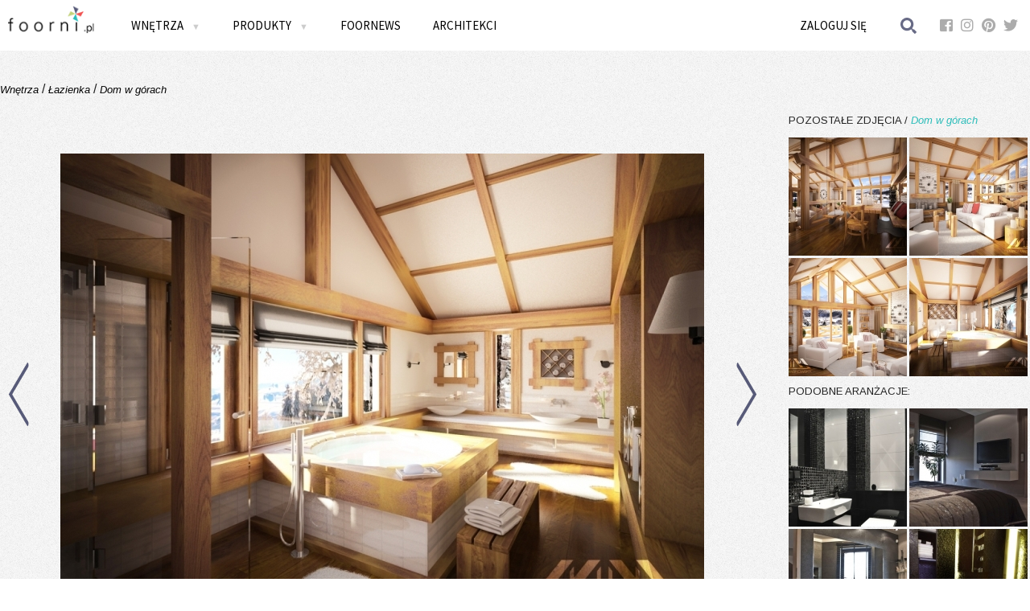

--- FILE ---
content_type: text/html; charset=UTF-8
request_url: https://www.foorni.pl/wnetrze/dom-w-gorach-4,5439
body_size: 9712
content:
<!DOCTYPE html>
<!--[if lt IE 7]>      <html xmlns="http://www.w3.org/1999/xhtml" xmlns:fb="http://www.facebook.com/2008/fbml" class="no-js lt-ie9 lt-ie8 lt-ie7"> <![endif]-->
<!--[if IE 7]>         <html xmlns="http://www.w3.org/1999/xhtml" xmlns:fb="http://www.facebook.com/2008/fbml" class="no-js lt-ie9 lt-ie8"> <![endif]-->
<!--[if IE 8]>         <html xmlns="http://www.w3.org/1999/xhtml" xmlns:fb="http://www.facebook.com/2008/fbml" class="no-js lt-ie9"> <![endif]-->
<!--[if gt IE 8]><!--> <html xmlns="http://www.w3.org/1999/xhtml" xmlns:fb="http://www.facebook.com/2008/fbml" class="no-js"><!--<![endif]-->
<!--[if !IE]>
<html xmlns="http://www.w3.org/1999/xhtml" xmlns:fb="http://www.facebook.com/2008/fbml">
<![endif]-->
    <head>
        <meta charset="utf-8">
        <meta http-equiv="X-UA-Compatible" content="IE=edge">
        <title>Dom w górach - Wnętrze - Zainspiruj się z Foorni.pl</title>
                <meta name="description" content="Foorni.pl to ogromna baza pomysłów i inspiracji na Twoje domowe wnętrza. Ponadto kolekcje ekskluzywnych i stylowych mebli do obejrzenia i kupienia">
        <meta name="keywords" content="meble,projekty wnętrz,inspiracje na wnętrza,luksusowe meble,akcesoria kuchenne,kominki dekoracyjne,meble ogrodowe">
        <meta name="viewport" content="width=device-width, initial-scale=1, user-scalable=0">
        
        <meta property="og:title" content="Dom w górach"/>
<meta property="og:image" content="/uploads/thumbnail/interior_photo_main/uploads/interior/0000/5439/0.jpg"/>
<meta property="og:site_name" content="Foorni.pl"/>
<meta property="og:type" content="product">
<meta property="og:description" content="Projektant: Marta Magnowska"/>
            
            
                    <script type="text/javascript" src="//ajax.googleapis.com/ajax/libs/jquery/1.10.2/jquery.min.js"></script>        
            <script type="text/javascript" src="//ajax.googleapis.com/ajax/libs/jqueryui/1.10.4/jquery-ui.min.js"></script>
             

                        <script src="/bundles/fosjsrouting/js/router.js?11"></script>
            <script src="/js/fos_js_routes.js"></script>
            
            <script type="text/javascript" src="/ig/cms/javascript/configuration.js?v=11"></script>
                            <script type="text/javascript" src="/js/f4cd44d.js?v=11"></script>
                            
                             <script src="/front/js/search.js?11"></script>
                        
            <script src="/front/js/interior.js?11"></script>
                        
                    
            <link rel="stylesheet" href="//ajax.googleapis.com/ajax/libs/jqueryui/1.10.4/themes/smoothness/jquery-ui.css"/>
            <link href='//fonts.googleapis.com/css?family=Arimo:400,400italic&subset=latin,latin-ext' rel='stylesheet' type='text/css'>
            <link href='//fonts.googleapis.com/css?family=Source+Sans+Pro:300,400,600,700&subset=latin,latin-ext' rel='stylesheet' type='text/css'>
            <link rel="stylesheet" href="https://use.fontawesome.com/releases/v5.3.1/css/brands.css" integrity="sha384-rf1bqOAj3+pw6NqYrtaE1/4Se2NBwkIfeYbsFdtiR6TQz0acWiwJbv1IM/Nt/ite" crossorigin="anonymous">
            <link rel="stylesheet" href="https://use.fontawesome.com/releases/v5.3.1/css/fontawesome.css" integrity="sha384-1rquJLNOM3ijoueaaeS5m+McXPJCGdr5HcA03/VHXxcp2kX2sUrQDmFc3jR5i/C7" crossorigin="anonymous">
                            <link rel="stylesheet" href="/css/9a15a16.css?v=11" />
                    	
        <script type="text/javascript">
            WebFontConfig = {
              google: { families: [ 'Source+Sans+Pro:400,600,300:latin,latin-ext' ] }
            };
            (function() {
              var wf = document.createElement('script');
              wf.src = ('https:' == document.location.protocol ? 'https' : 'http') +
                '://ajax.googleapis.com/ajax/libs/webfont/1/webfont.js';
              wf.type = 'text/javascript';
              wf.async = 'true';
              var s = document.getElementsByTagName('script')[0];
              s.parentNode.insertBefore(wf, s);
            })(); 
        </script>

        <script async src="//assets.pinterest.com/js/pinit.js"></script>
                                                                                                                                                            </head>
    <body>
                
<!-- Google Tag Manager -->
<noscript><iframe src="//www.googletagmanager.com/ns.html?id=GTM-NJM99P"
height="0" width="0" style="display:none;visibility:hidden"></iframe></noscript>
<script>(function(w,d,s,l,i){w[l]=w[l]||[];w[l].push({'gtm.start':
new Date().getTime(),event:'gtm.js'});var f=d.getElementsByTagName(s)[0],
j=d.createElement(s),dl=l!='dataLayer'?'&l='+l:'';j.async=true;j.src=
'//www.googletagmanager.com/gtm.js?id='+i+dl;f.parentNode.insertBefore(j,f);
})(window,document,'script','dataLayer','GTM-NJM99P');</script>
<!-- End Google Tag Manager -->
        
        
        <!--[if lt IE 8]>
            <p class="browsehappy">Używasz <strong>niezaktualizowanej</strong> przeglądarki. Prosimy o <a href="http://browsehappy.com/">pobranie najnowszej wersji</a> w celu zapewnienia najlepszego działania serwisu.</p>
        <![endif]-->
       
        <div id="fb-root"></div>
<script type="text/javascript">
window.fbAsyncInit = function() {
  FB.init({"appId":"185561688204327","xfbml":true,"oauth":true,"status":false,"cookie":true,"logging":false,"channelUrl":"https:\/\/www.foorni.pl\/channel.html"});
  
};

(function() {
  var e = document.createElement('script');
  e.src = document.location.protocol + "\/\/connect.facebook.net\/pl_PL\/all.js";
  e.async = true;
  document.getElementById('fb-root').appendChild(e);
}());
</script>
    
	
		
        <div class="lock-foorni"></div>                        
        <div class="menu-side">
            <div class="menu-side-inner">
                                
                                <ul class="menu-main-left ssp">
                                            <li><a class="flap" >PRODUKTY <img src="/front/gfx/arrow-mobile.gif" class="arrow-down"/></a>
                            <div class="flap-content categories-list-loader products-mobile">
                                <ul class=" categories-list-loader">                                 
                                    <li><a href="/produkty" rel="wszystkie">Wszystkie</a></li>
                                                                            <li>
                                            <a href="/produkty/pokoj-dzieciecy" rel="pokoj-dzieciecy">Pokój dziecięcy</a>
                                        </li>                                   
                                                                            <li>
                                            <a href="/produkty/sypialnia" rel="sypialnia">Sypialnia</a>
                                        </li>                                   
                                                                            <li>
                                            <a href="/produkty/biuro-w-domu" rel="biuro-w-domu">Biuro w domu</a>
                                        </li>                                   
                                                                            <li>
                                            <a href="/produkty/garderoba" rel="garderoba">Garderoba</a>
                                        </li>                                   
                                                                            <li>
                                            <a href="/produkty/hol" rel="hol">Hol</a>
                                        </li>                                   
                                                                            <li>
                                            <a href="/produkty/wnetrza-publiczne" rel="wnetrza-publiczne">Wnętrza publiczne</a>
                                        </li>                                   
                                                                    </ul>
                            </div>
                        </li>
                    
                                            <li><a class="flap" >WNĘTRZA <img src="/front/gfx/arrow-mobile.gif" class="arrow-down"/></a>
                            <div class="flap-content categories-list-loader interiors-mobile">
                                <ul class="  categories-list-loader">
                                    <li><a href="/wnetrza" rel="wszystkie">Wszystkie</a></li>
                                                                            <li>
                                             <a href="/wnetrza/kuchnia" rel="kuchnia">Kuchnia</a> 
                                        </li>
                                                                            <li>
                                             <a href="/wnetrza/jadalnia" rel="jadalnia">Jadalnia</a> 
                                        </li>
                                                                            <li>
                                             <a href="/wnetrza/lazienka" rel="lazienka">Łazienka</a> 
                                        </li>
                                                                            <li>
                                             <a href="/wnetrza/salon" rel="salon">Salon</a> 
                                        </li>
                                                                            <li>
                                             <a href="/wnetrza/sypialnia" rel="sypialnia">Sypialnia</a> 
                                        </li>
                                                                            <li>
                                             <a href="/wnetrza/pokoj-dzieciecy" rel="pokoj-dzieciecy">Pokój dziecięcy</a> 
                                        </li>
                                                                            <li>
                                             <a href="/wnetrza/biuro-w-domu" rel="biuro-w-domu">Biuro w domu</a> 
                                        </li>
                                                                            <li>
                                             <a href="/wnetrza/wnetrza-publiczne" rel="wnetrza-publiczne">Wnętrza publiczne</a> 
                                        </li>
                                                                            <li>
                                             <a href="/wnetrza/hol" rel="hol">Hol</a> 
                                        </li>
                                                                            <li>
                                             <a href="/wnetrza/garderoba" rel="garderoba">Garderoba</a> 
                                        </li>
                                                                            <li>
                                             <a href="/wnetrza/taras-i-ogrod" rel="taras-i-ogrod">Taras i ogród</a> 
                                        </li>
                                                                    </ul>
                            </div>
                        </li>
                                        <li><a href="/foornews">FOORNEWS</a></li>
                    <li><a href="/architekci">ARCHITEKCI</a></li>
                </ul>
            </div>
        </div>
        
            <div class="top">
                <div class="container">
                    <a href="#" class="mobile menu-side-switch"><img src="/front/gfx/mobile-menu.png" style="display:block; float:left; width:30px; height:30px; margin:8px;"></a>
                    <a href="/" class="logo"><img src="/front/gfx/logo.gif" style="height:100%"/></a>
                    <nav class="menu-main ssp">
                    <ul class="menu-main-left">
                        <li><a  class="allCaps submenuswitcher">Wnętrza <span class="arrdown">&#x25BC;</span></a>                    
                            <ul class="submenu">
    <li class="active"><a href="/wnetrza" class="allCaps"><span>Wszystkie wnętrza i Style</span></a>
        <div class="submenu-content wszystkiewnetrza">
                     <h4 class="allCaps">Aranżacje</h4>
                     <div class="links clearLeft">
                        <a href="/wnetrza">Wszystkie aranżacje</a>
                        <a href="/wnetrza/klasyczny">Styl Klasyczny</a>    
                        <a href="/wnetrza/nowoczesny">Styl Nowoczesny</a>    
                        <a href="/wnetrza/rustykalny">Styl Rustykalny</a>    
                        <a href="/wnetrza/Stylizowany">Styl Stylizowany</a>    
                        <a href="/wnetrza/eco">Styl Eco</a>                         
                        <a href="/wnetrza/vintage">Styl Vintage</a>                                 
                     </div>
                     
                     <div class="links"> 
                         <a href="/wnetrza/eklektyczny">Styl Eklektyczny</a>                  
                         <a href="/wnetrza/skandynawski">Styl Skandynawski</a>  
                         <a href="/wnetrza/glamour">Styl Glamour</a>         
                         <a href="/wnetrza/industrialny">Styl Industrialny</a>                
                         <a href="/wnetrza/orientalny">Styl Orientalny</a>             
                         <a href="/wnetrza/skandynawski,etno">Styl Etno</a>                                                             
                     </div>
                     
                   
                     <div class="links">  
                     </div>
        </div>
    </li>
    
        <li ><a href="/wnetrza/kuchnia" class="allCaps"><span>Kuchnie</span></a>
 <div class="submenu-content kuchnia">
                     <h4 class="allCaps">Aranżacje  kuchni</h4>
                     <div class="links clearLeft">
                        <a href="http://www.foorni.pl/wnetrza/kuchnia,klasyczny/najnowsze/1">Styl klasyczny</a>
<a href="http://www.foorni.pl/wnetrza/kuchnia,nowoczesny/najnowsze/1">Styl nowoczesny</a>
<a href="http://www.foorni.pl/wnetrza/kuchnia,rustykalny/najnowsze/1">Styl rustykany</a>
<a href="http://www.foorni.pl/wnetrza/kuchnia,Stylizowany/najnowsze/1">Styl Stylizowany</a>
<a href="http://www.foorni.pl/wnetrza/kuchnia,eco/najnowsze/1">Styl eco</a>
<a href="http://www.foorni.pl/wnetrza/kuchnia,vintage/najnowsze/1">Styl vintage</a>
<a href="http://www.foorni.pl/wnetrza/kuchnia,eklektyczny/najnowsze/1">Styl eklektyczny</a>
                       
                     </div>
                     
                     <div class="links"> 
<a href="http://www.foorni.pl/wnetrza/kuchnia,skandynawski/najnowsze/1">Styl skandynawski</a>
<a href="http://www.foorni.pl/wnetrza/kuchnia,glamour/najnowsze/1">Styl glamour</a>
<a href="http://www.foorni.pl/wnetrza/kuchnia,industrialny/najnowsze/1">Styl industrialny</a>
<a href="http://www.foorni.pl/wnetrza/kuchnia,orientalny/najnowsze/1">Styl orientalny</a>
<a href="http://www.foorni.pl/wnetrza/kuchnia,etno/najnowsze/1">Styl etno</a>
<a href="http://www.foorni.pl/wnetrza/kuchnia,chalet/najnowsze/1">Styl chalet</a>
                   
                     </div>
                   
</div>
    </li>
    
    
        
        <li ><a href="/wnetrza/jadalnia" class="allCaps"><span>Jadalnie</span></a>
 <div class="submenu-content jadalnia">
                     <h4 class="allCaps">Aranżacje  jadalni</h4>
                     <div class="links clearLeft">
<a href="http://www.foorni.pl/wnetrza/jadalnia,klasyczny/najnowsze/1">Styl klasyczny</a>
<a href="http://www.foorni.pl/wnetrza/jadalnia,nowoczesny/najnowsze/1">Styl nowoczesny</a>
<a href="http://www.foorni.pl/wnetrza/jadalnia,rustykalny/najnowsze/1">Styl rustykany</a>
<a href="http://www.foorni.pl/wnetrza/jadalnia,Stylizowany/najnowsze/1">Styl Stylizowany</a>
<a href="http://www.foorni.pl/wnetrza/jadalnia,eco/najnowsze/1">Styl eco</a>
<a href="http://www.foorni.pl/wnetrza/jadalnia,vintage/najnowsze/1">Styl vintage</a>
<a href="http://www.foorni.pl/wnetrza/jadalnia,eklektyczny/najnowsze/1">Styl eklektyczny</a>

                       
                     </div>
                     
                     <div class="links">  
<a href="http://www.foorni.pl/wnetrza/jadalnia,skandynawski/najnowsze/1">Styl skandynawski</a>
<a href="http://www.foorni.pl/wnetrza/jadalnia,glamour/najnowsze/1">Styl glamour</a>
<a href="http://www.foorni.pl/wnetrza/jadalnia,industrialny/najnowsze/1">Styl industrialny</a>
<a href="http://www.foorni.pl/wnetrza/jadalnia,orientalny/najnowsze/1">Styl orientalny</a>
<a href="http://www.foorni.pl/wnetrza/jadalnia,etno/najnowsze/1">Styl etno</a>
<a href="http://www.foorni.pl/wnetrza/jadalnia,chalet/najnowsze/1">Styl chalet</a>
                   
                     </div>
              
</div>
    </li>
    
    <li><a href="/wnetrza/lazienka" class="allCaps"><span>Łazienki</span></a>
        <div class="submenu-content lazienka">
                     <h4 class="allCaps">Aranżacje Łazienek</h4>
                     <div class="links clearLeft">
                        <a href="/wnetrza/lazienka">Przeglądaj aranżacje</a>                                    
                 
<a href="http://www.foorni.pl/wnetrza/lazienka,klasyczny/najnowsze/1">Styl klasyczny</a>
<a href="http://www.foorni.pl/wnetrza/lazienka,nowoczesny/najnowsze/1">Styl nowoczesny</a>
<a href="http://www.foorni.pl/wnetrza/lazienka,rustykalny/najnowsze/1">Styl rustykany</a>
<a href="http://www.foorni.pl/wnetrza/lazienka,Stylizowany/najnowsze/1">Styl Stylizowany</a>
<a href="http://www.foorni.pl/wnetrza/lazienka,eco/najnowsze/1">Styl eco</a>
<a href="http://www.foorni.pl/wnetrza/lazienka,vintage/najnowsze/1">Styl vintage</a>
<a href="http://www.foorni.pl/wnetrza/lazienka,eklektyczny/najnowsze/1">Styl eklektyczny</a>

                       
                     </div>
                     
                     <div class="links">  
<a href="http://www.foorni.pl/wnetrza/lazienka,skandynawski/najnowsze/1">Styl skandynawski</a>
<a href="http://www.foorni.pl/wnetrza/lazienka,glamour/najnowsze/1">Styl glamour</a>
<a href="http://www.foorni.pl/wnetrza/lazienka,industrialny/najnowsze/1">Styl industrialny</a>
<a href="http://www.foorni.pl/wnetrza/lazienka,orientalny/najnowsze/1">Styl orientalny</a>
<a href="http://www.foorni.pl/wnetrza/lazienka,etno/najnowsze/1">Styl etno</a>
<a href="http://www.foorni.pl/wnetrza/lazienka,chalet/najnowsze/1">Styl chalet</a>

                     </div>
                     
        </div>
    </li>
    
    
    <li ><a href="/wnetrza/salon" class="allCaps"><span>Salon</span></a>
        <div class="submenu-content salon">
                     <h4 class="allCaps">Aranżacje  Salonu</h4>
                     <div class="links clearLeft">
                        <a href="/wnetrza/salon">Przeglądaj aranżacje</a>                                    
                     
<a href="http://www.foorni.pl/wnetrza/salon,klasyczny/najnowsze/1">Styl klasyczny</a>
<a href="http://www.foorni.pl/wnetrza/salon,nowoczesny/najnowsze/1">Styl nowoczesny</a>
<a href="http://www.foorni.pl/wnetrza/salon,rustykalny/najnowsze/1">Styl rustykany</a>
<a href="http://www.foorni.pl/wnetrza/salon,Stylizowany/najnowsze/1">Styl Stylizowany</a>
<a href="http://www.foorni.pl/wnetrza/salon,eco/najnowsze/1">Styl eco</a>
<a href="http://www.foorni.pl/wnetrza/salon,vintage/najnowsze/1">Styl vintage</a>
<a href="http://www.foorni.pl/wnetrza/salon,eklektyczny/najnowsze/1">Styl eklektyczny</a>

                       
                     </div>
                     
                     <div class="links">  

<a href="http://www.foorni.pl/wnetrza/salon,skandynawski/najnowsze/1">Styl skandynawski</a>
<a href="http://www.foorni.pl/wnetrza/salon,glamour/najnowsze/1">Styl glamour</a>
<a href="http://www.foorni.pl/wnetrza/salon,industrialny/najnowsze/1">Styl industrialny</a>
<a href="http://www.foorni.pl/wnetrza/salon,orientalny/najnowsze/1">Styl orientalny</a>
<a href="http://www.foorni.pl/wnetrza/salon,etno/najnowsze/1">Styl etno</a>
<a href="http://www.foorni.pl/wnetrza/salon,chalet/najnowsze/1">Styl chalet</a>


                     </div>
                  
</div>
    </li>
 
    <li><a href="/wnetrza/sypialnia" class="allCaps"><span>Sypialnie</span></a>
        <div class="submenu-content sypialnia">
                     <h4 class="allCaps">Aranżacje  Sypialni</h4>
                     <div class="links clearLeft">
                        <a href="/wnetrza/sypialnia">Przeglądaj aranżacje</a>                                    
                   
<a href="http://www.foorni.pl/wnetrza/sypialnia,klasyczny/najnowsze/1">Styl klasyczny</a>
<a href="http://www.foorni.pl/wnetrza/sypialnia,nowoczesny/najnowsze/1">Styl nowoczesny</a>
<a href="http://www.foorni.pl/wnetrza/sypialnia,rustykalny/najnowsze/1">Styl rustykany</a>
<a href="http://www.foorni.pl/wnetrza/sypialnia,Stylizowany/najnowsze/1">Styl Stylizowany</a>
<a href="http://www.foorni.pl/wnetrza/sypialnia,eco/najnowsze/1">Styl eco</a>
<a href="http://www.foorni.pl/wnetrza/sypialnia,vintage/najnowsze/1">Styl vintage</a>
<a href="http://www.foorni.pl/wnetrza/sypialnia,eklektyczny/najnowsze/1">Styl eklektyczny</a>


                       
                     </div>
                     
                     <div class="links">  

<a href="http://www.foorni.pl/wnetrza/sypialnia,skandynawski/najnowsze/1">Styl skandynawski</a>
<a href="http://www.foorni.pl/wnetrza/sypialnia,glamour/najnowsze/1">Styl glamour</a>
<a href="http://www.foorni.pl/wnetrza/sypialnia,industrialny/najnowsze/1">Styl industrialny</a>
<a href="http://www.foorni.pl/wnetrza/sypialnia,orientalny/najnowsze/1">Styl orientalny</a>
<a href="http://www.foorni.pl/wnetrza/sypialnia,etno/najnowsze/1">Styl etno</a>
<a href="http://www.foorni.pl/wnetrza/sypialnia,chalet/najnowsze/1">Styl chalet</a>


                     </div>
                     
        </div>
    </li>
 
    <li ><a href="/wnetrza/pokoj-dzieciecy" class="allCaps"><span>Pokój dziecięcy</span></a>
        <div class="submenu-content pokoj-dzieciecy">
                     <h4 class="allCaps">Aranżacje  Pokój Dziecięcy</h4>
                     <div class="links clearLeft">
                        <a href="/wnetrza/pokoj-dzieciecy">Przeglądaj aranżacje</a>                                    
                   
<a href="http://www.foorni.pl/wnetrza/pokoj-dzieciecy,klasyczny/najnowsze/1">Styl klasyczny</a>
<a href="http://www.foorni.pl/wnetrza/pokoj-dzieciecy,nowoczesny/najnowsze/1">Styl nowoczesny</a>
<a href="http://www.foorni.pl/wnetrza/pokoj-dzieciecy,rustykalny/najnowsze/1">Styl rustykany</a>
<a href="http://www.foorni.pl/wnetrza/pokoj-dzieciecy,Stylizowany/najnowsze/1">Styl Stylizowany</a>
<a href="http://www.foorni.pl/wnetrza/pokoj-dzieciecy,eco/najnowsze/1">Styl eco</a>
<a href="http://www.foorni.pl/wnetrza/pokoj-dzieciecy,vintage/najnowsze/1">Styl vintage</a>
<a href="http://www.foorni.pl/wnetrza/pokoj-dzieciecy,eklektyczny/najnowsze/1">Styl eklektyczny</a>


                       
                     </div>
                     
                     <div class="links">  

<a href="http://www.foorni.pl/wnetrza/pokoj-dzieciecy,skandynawski/najnowsze/1">Styl skandynawski</a>
<a href="http://www.foorni.pl/wnetrza/pokoj-dzieciecy,glamour/najnowsze/1">Styl glamour</a>
<a href="http://www.foorni.pl/wnetrza/pokoj-dzieciecy,industrialny/najnowsze/1">Styl industrialny</a>
<a href="http://www.foorni.pl/wnetrza/pokoj-dzieciecy,orientalny/najnowsze/1">Styl orientalny</a>
<a href="http://www.foorni.pl/wnetrza/pokoj-dzieciecy,etno/najnowsze/1">Styl etno</a>
<a href="http://www.foorni.pl/wnetrza/pokoj-dzieciecy,chalet/najnowsze/1">Styl chalet</a>



                     </div>
                     
</div>
    </li>
    
    <li ><a href="/wnetrza/biuro-w-domu" class="allCaps"><span>Biuro W Domu</span></a>
 <div class="submenu-content biuro">
                     <h4 class="allCaps">Aranżacje  Biuro W Domu</h4>
                     <div class="links clearLeft">
                        <a href="/wnetrza/biuro-w-domu">Przeglądaj aranżacje</a>      
                        
                        <a href="http://www.foorni.pl/wnetrza/biuro-w-domu,klasyczny/najnowsze/1">Styl klasyczny</a>
<a href="http://www.foorni.pl/wnetrza/biuro-w-domu,nowoczesny/najnowsze/1">Styl nowoczesny</a>
<a href="http://www.foorni.pl/wnetrza/biuro-w-domu,rustykalny/najnowsze/1">Styl rustykany</a>
<a href="http://www.foorni.pl/wnetrza/biuro-w-domu,Stylizowany/najnowsze/1">Styl Stylizowany</a>
<a href="http://www.foorni.pl/wnetrza/biuro-w-domu,eco/najnowsze/1">Styl eco</a>
<a href="http://www.foorni.pl/wnetrza/biuro-w-domu,vintage/najnowsze/1">Styl vintage</a>
<a href="http://www.foorni.pl/wnetrza/biuro-w-domu,eklektyczny/najnowsze/1">Styl eklektyczny</a>

                    
                       
                     </div>
                     
                     <div class="links">  


<a href="http://www.foorni.pl/wnetrza/biuro-w-domu,skandynawski/najnowsze/1">Styl skandynawski</a>
<a href="http://www.foorni.pl/wnetrza/biuro-w-domu,glamour/najnowsze/1">Styl glamour</a>
<a href="http://www.foorni.pl/wnetrza/biuro-w-domu,industrialny/najnowsze/1">Styl industrialny</a>
<a href="http://www.foorni.pl/wnetrza/biuro-w-domu,orientalny/najnowsze/1">Styl orientalny</a>
<a href="http://www.foorni.pl/wnetrza/biuro-w-domu,etno/najnowsze/1">Styl etno</a>
<a href="http://www.foorni.pl/wnetrza/biuro-w-domu,chalet/najnowsze/1">Styl chalet</a>



                     </div>
                   
                    
</div>
    </li>
    
    <li ><a href="/wnetrza/wnetrza-publiczne" class="allCaps"><span>Wnętrza publiczne</span></a>
        <div class="submenu-content publiczne">
            <h4 class="allCaps">aranżacje Wnętrz publicznych</h4>
            <div class="links clearLeft">
               <a href="/wnetrza/wnetrza-publiczne">Przeglądaj aranżacje</a>                                    
                 <a href="http://www.foorni.pl/wnetrza/wnetrza-publiczne,klasyczny/najnowsze/1">Styl klasyczny</a>
<a href="http://www.foorni.pl/wnetrza/wnetrza-publiczne,nowoczesny/najnowsze/1">Styl nowoczesny</a>
<a href="http://www.foorni.pl/wnetrza/wnetrza-publiczne,rustykalny/najnowsze/1">Styl rustykany</a>
<a href="http://www.foorni.pl/wnetrza/wnetrza-publiczne,Stylizowany/najnowsze/1">Styl Stylizowany</a>
<a href="http://www.foorni.pl/wnetrza/wnetrza-publiczne,eco/najnowsze/1">Styl eco</a>
<a href="http://www.foorni.pl/wnetrza/wnetrza-publiczne,vintage/najnowsze/1">Styl vintage</a>
<a href="http://www.foorni.pl/wnetrza/wnetrza-publiczne,eklektyczny/najnowsze/1">Styl eklektyczny</a>
 
                       
                     </div>
                     
                     <div class="links">  


<a href="http://www.foorni.pl/wnetrza/wnetrza-publiczne,skandynawski/najnowsze/1">Styl skandynawski</a>
<a href="http://www.foorni.pl/wnetrza/wnetrza-publiczne,glamour/najnowsze/1">Styl glamour</a>
<a href="http://www.foorni.pl/wnetrza/wnetrza-publiczne,industrialny/najnowsze/1">Styl industrialny</a>
<a href="http://www.foorni.pl/wnetrza/wnetrza-publiczne,orientalny/najnowsze/1">Styl orientalny</a>
<a href="http://www.foorni.pl/wnetrza/wnetrza-publiczne,etno/najnowsze/1">Styl etno</a>
<a href="http://www.foorni.pl/wnetrza/wnetrza-publiczne,chalet/najnowsze/1">Styl chalet</a>


                     </div>
            
        </div>
    </li>
    
    <li ><a href="/wnetrza/hol" class="allCaps"><span>Hol</span></a>
        <div class="submenu-content dekoracje">
            <h4 class="allCaps">Aranżacje holu </h4>
            <div class="links clearLeft">
               <a href="/wnetrza/hol">Przeglądaj aranżacje</a>    
                <a href="http://www.foorni.pl/wnetrza/hol,klasyczny/najnowsze/1">Styl klasyczny</a>
<a href="http://www.foorni.pl/wnetrza/hol,nowoczesny/najnowsze/1">Styl nowoczesny</a>
<a href="http://www.foorni.pl/wnetrza/hol,rustykalny/najnowsze/1">Styl rustykany</a>
<a href="http://www.foorni.pl/wnetrza/hol,Stylizowany/najnowsze/1">Styl Stylizowany</a>
<a href="http://www.foorni.pl/wnetrza/hol,eco/najnowsze/1">Styl eco</a>
<a href="http://www.foorni.pl/wnetrza/hol,vintage/najnowsze/1">Styl vintage</a>
<a href="http://www.foorni.pl/wnetrza/hol,eklektyczny/najnowsze/1">Styl eklektyczny</a>    </div>
                     
                     <div class="links">  

<a href="http://www.foorni.pl/wnetrza/hol,skandynawski/najnowsze/1">Styl skandynawski</a>
<a href="http://www.foorni.pl/wnetrza/hol,glamour/najnowsze/1">Styl glamour</a>
<a href="http://www.foorni.pl/wnetrza/hol,industrialny/najnowsze/1">Styl industrialny</a>
<a href="http://www.foorni.pl/wnetrza/hol,orientalny/najnowsze/1">Styl orientalny</a>
<a href="http://www.foorni.pl/wnetrza/hol,etno/najnowsze/1">Styl etno</a>
<a href="http://www.foorni.pl/wnetrza/hol,chalet/najnowsze/1">Styl chalet</a>


                     </div>
                           
        </div>
    </li>
    
    
    <li ><a href="/wnetrza/garderoba" class="allCaps"><span>Garderoba
</span></a>
        <div class="submenu-content dekoracje">
            <h4 class="allCaps">Aranżacje Garderoby </h4>
            <div class="links clearLeft">
               <a href="/wnetrza/garderoba">Przeglądaj aranżacje</a>    
 <a href="http://www.foorni.pl/wnetrza/garderoba,klasyczny/najnowsze/1">Styl klasyczny</a>
<a href="http://www.foorni.pl/wnetrza/garderoba,nowoczesny/najnowsze/1">Styl nowoczesny</a>
<a href="http://www.foorni.pl/wnetrza/garderoba,rustykalny/najnowsze/1">Styl rustykany</a>
<a href="http://www.foorni.pl/wnetrza/garderoba,Stylizowany/najnowsze/1">Styl Stylizowany</a>
<a href="http://www.foorni.pl/wnetrza/garderoba,eco/najnowsze/1">Styl eco</a>
<a href="http://www.foorni.pl/wnetrza/garderoba,vintage/najnowsze/1">Styl vintage</a>
<a href="http://www.foorni.pl/wnetrza/garderoba,eklektyczny/najnowsze/1">Styl eklektyczny</a>
 </div>
                     
                     <div class="links">  


<a href="http://www.foorni.pl/wnetrza/garderoba,skandynawski/najnowsze/1">Styl skandynawski</a>
<a href="http://www.foorni.pl/wnetrza/garderoba,glamour/najnowsze/1">Styl glamour</a>
<a href="http://www.foorni.pl/wnetrza/garderoba,industrialny/najnowsze/1">Styl industrialny</a>
<a href="http://www.foorni.pl/wnetrza/garderoba,orientalny/najnowsze/1">Styl orientalny</a>
<a href="http://www.foorni.pl/wnetrza/garderoba,etno/najnowsze/1">Styl etno</a>
<a href="http://www.foorni.pl/wnetrza/garderoba,chalet/najnowsze/1">Styl chalet</a>


                     </div>
                           
        </div>
    </li>
    
    
    <li ><a href="/wnetrza/taras" class="allCaps"><span>Taras</span></a>
        <div class="submenu-content dekoracje">
            <h4 class="allCaps">Aranżacje tarasu </h4>
            <div class="links clearLeft">            
                <a href="/wnetrza/taras">Przeglądaj aranżacje</a>    

   <a href="http://www.foorni.pl/wnetrza/taras,klasyczny/najnowsze/1">Styl klasyczny</a>
<a href="http://www.foorni.pl/wnetrza/taras,nowoczesny/najnowsze/1">Styl nowoczesny</a>
<a href="http://www.foorni.pl/wnetrza/taras,rustykalny/najnowsze/1">Styl rustykany</a>
<a href="http://www.foorni.pl/wnetrza/taras,Stylizowany/najnowsze/1">Styl Stylizowany</a>
<a href="http://www.foorni.pl/wnetrza/taras,eco/najnowsze/1">Styl eco</a>
<a href="http://www.foorni.pl/wnetrza/taras,vintage/najnowsze/1">Styl vintage</a>
  </div>
                     
                     <div class="links">  


<a href="http://www.foorni.pl/wnetrza/taras,eklektyczny/najnowsze/1">Styl eklektyczny</a>
<a href="http://www.foorni.pl/wnetrza/taras,skandynawski/najnowsze/1">Styl skandynawski</a>
<a href="http://www.foorni.pl/wnetrza/taras,glamour/najnowsze/1">Styl glamour</a>
<a href="http://www.foorni.pl/wnetrza/taras,industrialny/najnowsze/1">Styl industrialny</a>
<a href="http://www.foorni.pl/wnetrza/taras,orientalny/najnowsze/1">Styl orientalny</a>
<a href="http://www.foorni.pl/wnetrza/taras,etno/najnowsze/1">Styl etno</a>
<a href="http://www.foorni.pl/wnetrza/taras,chalet/najnowsze/1">Styl chalet</a>


                     </div>
                           
        </div>
    </li>
    
    
    <li ><a href="/wnetrza/inne" class="allCaps"><span>Inne</span></a>
        <div class="submenu-content dekoracje">
            <h4 class="allCaps">Inne aranżacje </h4>
            <div class="links clearLeft">
  <a href="http://www.foorni.pl/wnetrza/inne-7,klasyczny/najnowsze/1">Styl klasyczny</a>
<a href="http://www.foorni.pl/wnetrza/inne-7,nowoczesny/najnowsze/1">Styl nowoczesny</a>
<a href="http://www.foorni.pl/wnetrza/inne-7,rustykalny/najnowsze/1">Styl rustykany</a>
<a href="http://www.foorni.pl/wnetrza/inne-7,Stylizowany/najnowsze/1">Styl Stylizowany</a>
<a href="http://www.foorni.pl/wnetrza/inne-7,eco/najnowsze/1">Styl eco</a>
<a href="http://www.foorni.pl/wnetrza/inne-7,vintage/najnowsze/1">Styl vintage</a>

  </div>
                     
                     <div class="links">  



<a href="http://www.foorni.pl/wnetrza/inne-7,eklektyczny/najnowsze/1">Styl eklektyczny</a>
<a href="http://www.foorni.pl/wnetrza/inne-7,skandynawski/najnowsze/1">Styl skandynawski</a>
<a href="http://www.foorni.pl/wnetrza/inne-7,glamour/najnowsze/1">Styl glamour</a>
<a href="http://www.foorni.pl/wnetrza/inne-7,industrialny/najnowsze/1">Styl industrialny</a>
<a href="http://www.foorni.pl/wnetrza/inne-7,orientalny/najnowsze/1">Styl orientalny</a>
<a href="http://www.foorni.pl/wnetrza/inne-7,etno/najnowsze/1">Styl etno</a>
<a href="http://www.foorni.pl/wnetrza/inne-7,chalet/najnowsze/1">Styl chalet</a>


                     </div>
                           
        </div>
    </li>
    
    

</ul>                        </li>
                        <li><a  class="allCaps submenuswitcher">Produkty <span class="arrdown">&#x25BC;</span></a>  
                            <ul class="submenu">
    <li class="active"><a href="/produkty" class="allCaps"><span>Wszystkie produkty</span></a>
        <div class="submenu-content kuchnia">
            <h4 class="allCaps">Wszystkie produkty</h4>
            <div class="links clearLeft">
                <a href="/produkty/kuchnia">Kuchnie</a>
                <a href="/produkty/jadalnia">Jadalnie</a>
                <a href="/produkty/lazienka">Łazienki</a>
                <a href="/produkty/salon">Salon</a>
                <a href="/produkty/sypialnia">Sypialnie</a>
                <a href="/produkty/pokoj-dzieciecy">Pokój dziecięcy</a>
                <a href="/produkty/biuro-w-domu">Biuro W Domu</a>
            </div>
            <div class="links">
                <a href="/produkty/wnetrza-publiczne">Wnętrza publiczne</a>
            </div>
        </div>
    </li>
    <li><a href="/produkty/kuchnia" class="allCaps"><span>Kuchnie</span></a>
        <div class="submenu-content kuchnia">
            <h4 class="allCaps">Produkty Do Kuchni</h4>
            <div class="links clearLeft">
                <a href="/produkty/kuchnia">Wszystkie produkty</a>
                <a href="/produkty/agd">AGD</a>
                <a href="/produkty/drobne-agd">Drobne AGD</a>
                <a href="/produkty/baterie-kuchenne">Baterie kuchenne</a>
                <a href="/produkty/zlewozmywaki">Zlewozmywaki</a>
                <a href="/produkty/meble-kuchenne">Meble kuchenne</a>
                <a href="/produkty/akcesoria-i-polfabrykaty">Akcesoria i półfabrykaty</a>
            </div>
            <div class="links">
                <a href="/produkty/akcesoria-kuchenne">Akcesoria kuchenne</a>
                <a href="/produkty/do-gotowania-smazenia-i-pieczenia">Do gotowania, smażenia i pieczenia</a>
                <a href="/produkty/narzedzia-kuchenne">Narzędzia kuchenne</a>
                <a href="/produkty/tekstylia-kuchenne">Tekstylia kuchenne</a>
                <a href="/produkty/podlogi-i-sciany-1">Podłogi i ściany</a>
            </div>
        </div>
    </li>
    <li><a href="/produkty/jadalnia" class="allCaps"><span>Jadalnie</span></a>
        <div class="submenu-content jadalnia">
            <h4 class="allCaps">Produkty Do Jadalni</h4>
            <div class="links clearLeft">
                <a href="/produkty/jadalnia">Wszystkie produkty</a>
                <a href="/produkty/krzesla-hokery-siedziska">Krzesła, hokery, siedziska</a>
                <a href="/produkty/baryki">Baryki</a>
                <a href="/produkty/nakrycia-stolu">Nakrycia stołu</a>
                <a href="/produkty/do-kawy-i-herbaty">Do kawy i herbaty</a>
            </div>
            <div class="links">
                <a href="/produkty/akcesoria-barowe">Akcesoria barowe</a>
                <a href="/produkty/oswietlenie">Oświetlenie</a>
                <a href="/produkty/akcesoria-i-dekoracje">Akcesoria i dekoracje</a>
                <a href="/produkty/podlogi-i-sciany-1">Podłogi i ściany</a>
                <a href="/produkty/drzwi-i-okna">Drzwi i okna</a>
            </div>
        </div>
    </li>
    <li><a href="/produkty/lazienka" class="allCaps"><span>Łazienki</span></a>
        <div class="submenu-content lazienka">
            <h4 class="allCaps">Produkty Łazienkowe</h4>
            <div class="links clearLeft">
                <a href="/produkty/lazienka">Wszystkie produkty</a>
                <a href="/produkty/umywalki-i-postumenty">Umywalki i postumenty</a>
                <a href="/produkty/wc-bidety-pisuary">Wc, bidety, pisuary</a>
                <a href="/produkty/wanny">Wanny</a>
                <a href="/produkty/kabiny-i-brodziki">Kabiny i brodziki</a>
                <a href="/produkty/armatura">Armatura</a>
                <a href="/produkty/agd-2">AGD</a>
            </div>
            <div class="links">
                <a href="/produkty/akcesoria-lazienkowe">Akcesoria łazienkowe</a>
                <a href="/produkty/tekstylia-3">Tekstylia</a>
                <a href="/produkty/grzejniki-lazienkowe">Grzejniki łazienkowe</a>
                <a href="/produkty/plytki-ceramiczne">Płytki ceramiczne</a>
                <a href="/produkty/podlogi-i-sciany-1">Podłogi i ściany</a>
            </div>
        </div>
    </li>
    <li><a href="/produkty/salon" class="allCaps"><span>Salon</span></a>
        <div class="submenu-content salon">
            <h4 class="allCaps">Produkty Do Salonu</h4>
            <div class="links clearLeft">
                <a href="/produkty/salon">Wszystkie produkty</a>
                <a href="/produkty/sofy-2">Sofy</a>
                <a href="/produkty/kominki">Kominki</a>
                <a href="/produkty/fotele-lezanki-pufy">Fotele, leżanki, pufy</a>
                <a href="/produkty/regaly-witryny-polki-kredensy">Regały, witryny, półki, kredensy</a>
                <a href="/produkty/stoliki-i-lawy">Stoliki i ławy</a>
                <a href="/produkty/szafy-i-szafki">Szafy i szafki</a>
                <a href="/produkty/toaletki-i-konsole-2">Toaletki i konsole</a>
            </div>
            <div class="links">
                <a href="/produkty/meble-rtv">Meble RTV</a>
                <a href="/produkty/akcesoria-i-dekoracje">Akcesoria i dekoracje</a>
                <a href="/produkty/oswietlenie">Oświetlenie</a>
                <a href="/produkty/drzwi-i-okna">Drzwi i okna</a>
                <a href="/produkty/podlogi-i-sciany-1">Podłogi i ściany</a>
            </div>
        </div>
    </li>
    <li><a href="/produkty/sypialnia" class="allCaps"><span>Sypialnie</span></a>
        <div class="submenu-content sypialnia">
            <h4 class="allCaps">Produkty Do Sypialni</h4>
            <div class="links clearLeft">
                <a href="/produkty/sypialnia">Wszystkie produkty</a>
                <a href="/produkty/lozka">Łóżka</a>
                <a href="/produkty/stoliki-nocne">Stoliki nocne</a>
                <a href="/produkty/materace-i-stelaze">Materace i stelaże</a>
                <a href="/produkty/toaletki-i-konsole">Toaletki i konsole</a>
                <a href="/produkty/szafy-i-szafki">Szafy i szafki</a>
                <a href="/produkty/komody">Komody</a>
            </div>
            <div class="links">
                <a href="/produkty/akcesoria-i-dekoracje">Akcesoria i dekoracje</a>
                <a href="/produkty/oswietlenie">Oświetlenie</a>
                <a href="/produkty/grzejniki">Grzejniki</a>
                <a href="/produkty/drzwi-i-okna">Drzwi i okna</a>
                <a href="/produkty/podlogi-i-sciany-1">Podłogi i ściany</a>
            </div>
        </div>
    </li>
    <li><a href="/produkty/pokoj-dzieciecy" class="allCaps"><span>Pokój dziecięcy</span></a>
        <div class="submenu-content pokoj-dzieciecy">
            <h4 class="allCaps">Produkty Do Pokoju Dziecięcego</h4>
            <div class="links clearLeft">
                <a href="/produkty/pokoj-dzieciecy">Wszystkie produkty</a>
                <a href="/produkty/tapczany-i-lozka">Tapczany i łóżka</a>
                <a href="/produkty/biurka-1">Biurka</a>
                <a href="/produkty/krzesla-fotele-sofy">Krzesła, fotele, sofy</a>
                <a href="/produkty/regaly-i-polki">Regały i półki</a>
                <a href="/produkty/szafy-szafki-komody">Szafy, szafki, komody</a>
            </div>
            <div class="links">
                <a href="/produkty/inne-6">Inne</a>
                <a href="/produkty/akcesoria-i-dekoracje">Akcesoria i dekoracje</a>
                <a href="/produkty/oswietlenie">Oświetlenie</a>
                <a href="/produkty/grzejniki">Grzejniki</a>
                <a href="/produkty/drzwi-i-okna">Drzwi i okna</a>
                <a href="/produkty/podlogi-i-sciany-1">Podłogi i ściany</a>
            </div>
        </div>
    </li>
    <li><a href="/produkty/biuro-w-domu" class="allCaps"><span>Biuro W Domu</span></a>
        <div class="submenu-content biuro">
            <h4 class="allCaps">Produkty Do Biura W Domu</h4>
            <div class="links clearLeft">
                <a href="/produkty/biuro-w-domu">Wszystkie produkty</a>
                <a href="/produkty/biurka-i-sekretarzyki">Biurka i sekretarzyki</a>
                <a href="/produkty/kontenery">Kontenery</a>
                <a href="/produkty/akcesoria-i-dekoracje">Akcesoria i dekoracje</a>
                <a href="/produkty/oswietlenie">Oświetlenie</a>
                <a href="/produkty/grzejniki">Grzejniki</a>
                <a href="/produkty/drzwi-i-okna">Drzwi i okna</a>
                <a href="/produkty/podlogi-i-sciany-1">Podłogi i ściany</a>
            </div>
        </div>
    </li>
    <li><a href="/produkty/wnetrza-publiczne" class="allCaps"><span>Wnętrza publiczne</span></a>
        <div class="submenu-content publiczne">
            <h4 class="allCaps">Produkty do wnętrz publicznych</h4>
            <div class="links clearLeft">
                <a href="/produkty/wnetrza-publiczne">Wszystkie produkty</a>
                <a href="/produkty/wnetrza-publiczne">Wnętrza publiczne</a>
                <a href="/produkty/systemy-meblowe">Systemy meblowe</a>
                <a href="/produkty/akcesoria-i-dekoracje">Akcesoria i dekoracje</a>
                <a href="/produkty/oswietlenie">Oświetlenie</a>
                <a href="/produkty/grzejniki">Grzejniki</a>
                <a href="/produkty/drzwi-i-okna">Drzwi i okna</a>
                <a href="/produkty/podlogi-i-sciany-1">Podłogi i ściany</a>
            </div>
        </div>
    </li>
    <li>
        <a href="#" class="allCaps"><span>Inne</span></a>
        <div class="submenu-content dekoracje">
            <h4 class="allCaps">Inne produkty</h4>
            <div class="links clearLeft">
                <a href="/produkty/przechowywanie-butow">Przechowywanie butów</a>
                <a href="/produkty/meble-ogrodowe">Meble ogrodowe</a>
                <a href="/produkty/akcesoria-i-polfabrykaty">Akcesoria i półfabrykaty</a>
                <a href="/produkty/oswietlenie">Oświetlenie</a>
                <a href="/produkty/grzejniki">Grzejniki</a>
                <a href="/produkty/podlogi-i-sciany-1">Podłogi i ściany</a>
                <a href="/produkty/drzwi-i-okna">Drzwi i okna</a>
            </div>
        </div>
    </li>
</ul>                        
                        </li>
                        <li><a href="/foornews" class="allCaps">FOORNEWS</a></li>
                        <li><a href="/architekci" class="allCaps">Architekci</a></li> 
                                                                                                                                                                                                                                                                                                                                                                                                                                                                                                                                                                                                                                                                                                                                                                                                                               </ul>

                    <ul class="menu-main-right">
                        
                                                    <li class="mini-desktop"><a href="/login" class="allCaps">Zaloguj się</a></li>
                                            
                                
                             
                        <li ><a href="#" class="search desktop">Szukaj</a></li>
                        <li class="social-menu"><a href="https://www.facebook.com/WnetrzaPubliczne/"><i class="fab fa-facebook-square"></i></a></li>
                        <li class="social-menu"><a href="https://www.instagram.com/foorni.pl/"><i class="fab fa-instagram"></i></a></li>
                        <li class="social-menu"><a href="https://pl.pinterest.com/foorni/"><i class="fab fa-pinterest"></i></a></li>
                        <li class="social-menu"><a href="https://twitter.com/foornipl"><i class="fab fa-twitter"></i></a></li>
                        <li><a href="#" class="search mobile">Szukaj</a></li>

                    </ul>
                        <div class="searchbox" style="">

                            <form action="/wyszukaj/produkty" method="GET">
                                 
                                <div class="selectType mobile">
                                    <a href="#" class="active" rel="/wyszukaj/produkty">Produkty</a>
                                    <a href="#"   rel="/wyszukaj/wnetrza">Wnętrza</a>
                                    <a href="#"   rel="/wyszukaj/architekci">Architekci</a>
                                </div>
                                
                                
                                <div class="inputsearch">
                                        <input name="query" type="text" placeholder="Wpisz to czego szukasz" value=""/>
                                    </div>
                                
                                <div class="styled-select mini-desktop">
                                    <select class="mini-desktop" name="type" id="type">
                                        <option value="3" rel="/wyszukaj/produkty" selected="selected">Produkty</option>
                                        <option value="2" rel="/wyszukaj/wnetrza">Wnętrza</option>
                                        <option value="1" rel="/wyszukaj/architekci" >Architekci</option>
                                    </select>
                                </div>
                                
                                
                                
                                
                                <img src="/front/gfx/active-search.jpg" id="searchbtn" onclick="onSearch();" />
                                
                                <div class="mobile">
                                    <br/><br/><br/>
                                    <a href="#" class="cancel">Anuluj</a>
                                </div>
                            </form>    
                            <script type="text/javascript">
                               $( "#type" ).change(function() {
                                   $('.searchbox form').attr( 'action', $( "#type option:selected" ).attr('rel') );
                               });
                               function onSearch() {
                                   if ( ( $('.searchbox .inputsearch input').val() != "Wpisz to czego szukasz") && ( $('.searchbox .inputsearch input').val()))
                                       $('.searchbox form').submit();
                               }
                                                              
                               $(document).ready(function(){
                                    $('.selectType a').click(function(){
                                        $('.selectType a').removeClass('active');
                                        $(this).addClass('active');
                                        $('.searchbox form').attr( 'action', $( this ).attr('rel') );
                                        return false;
                                    });
                                    $('.cancel').click(function(){
                                        $('.searchbox').hide();
                                    });
                               });
                                    
                                    
                            </script>
                        </div>
                    </nav>
                </div> 

                                            </div>
	    
    
	<div class="container">
    <div class="breadcrumb">
		<a href='/wnetrza/wszystkie'> Wnętrza </a>/<a href='/wnetrza/lazienka'> Łazienka </a>/<a href='/uzytkownik/profil/martamagnowska?project=650'> Dom w górach </a>
    </div>

    <div class="interior-sidebar">
        
         
        <div class="thumbnail-header">
            POZOSTAŁE ZDJĘCIA  / <a href="/uzytkownik/profil/martamagnowska?project=650">Dom w górach</a>        </div>
        <div class="thumbnails">

                                        <a href="/wnetrze/dom-w-gorach,5436"><img src="/uploads/thumbnail/interior_small_square/uploads/interior/0000/5436/0.jpg"/></a>
                                                        <a href="/wnetrze/dom-w-gorach-2,5437"><img src="/uploads/thumbnail/interior_small_square/uploads/interior/0000/5437/0.jpg"/></a>
                                                        <a href="/wnetrze/dom-w-gorach-3,5438"><img src="/uploads/thumbnail/interior_small_square/uploads/interior/0000/5438/0.jpg"/></a>
                                                                                    <a href="/wnetrze/dom-w-gorach-5,5440"><img src="/uploads/thumbnail/interior_small_square/uploads/interior/0000/5440/0.jpg"/></a>
                            
        </div>
        
                <div class="thumbnail-header">
            PODOBNE ARANŻACJE:
        </div>
        <div class="thumbnails">
                        <a href="/wnetrze/wnetrze-otwarte-8,2663"><img src="/uploads/thumbnail/interior_small_square/uploads/interior/0000/2663/0.jpg"/></a>
                        <a href="/wnetrze/wnetrze-otwarte-9,2664"><img src="/uploads/thumbnail/interior_small_square/uploads/interior/0000/2664/0.jpg"/></a>
                        <a href="/wnetrze/wnetrze-otwarte-10,2665"><img src="/uploads/thumbnail/interior_small_square/uploads/interior/0000/2665/0.jpg"/></a>
                        <a href="/wnetrze/warszawa-centrum-miasta-6,2727"><img src="/uploads/thumbnail/interior_small_square/uploads/interior/0000/2727/0.jpg"/></a>
                        <a href="/wnetrze/warszawa-centrum-miasta-7,2728"><img src="/uploads/thumbnail/interior_small_square/uploads/interior/0000/2728/0.jpg"/></a>
                        <a href="/wnetrze/dom-jednorodzinny-pod-warszawa-7,2787"><img src="/uploads/thumbnail/interior_small_square/uploads/interior/0000/2787/0.jpg"/></a>
                    </div>
                
         
        <div class="tag-list">
            tagi /  <a href="/wyszukaj/wnetrza?keyword=drewniane+belki&amp;type=2">drewniane belki</a>  <a href="/wyszukaj/wnetrza?keyword=dom+z+drewna&amp;type=2">dom z drewna</a>  
        </div>
         

    </div>

    <div class="interior-full">
        <div class="photo-column" style="margin-right:0;"> 
            <div class="photo-centered">
                <div class="photo-tags">
                    <img  src="/uploads/thumbnail/interior_photo_main/uploads/interior/0000/5439/0.jpg"/>

                    
                </div>
            </div>

            <div class="buttons">

                            <a href="/wnetrze/dom-w-gorach-5,5440" class="gallery-next"></a>
                <a href="/wnetrze/dom-w-gorach-3,5438" class="gallery-prev"></a> 
            
                <div class="bottom">
                    <a href="#" data-title="Dodaj do foorteczki" class="button foorteczka modalLink" data-close="cleaner.cleanBriefcaseModal({select2_id: 'ig_foorni_briefcase_element_virtualName'})" rel="/briefcase/add/0/5439">do foorteczki</a>
                                            <a href="#" data-title="Zadaj pytanie" rel="/uzytkownik/profile/martamagnowska/question/interior/5439" class="button askme modalLink">Zadaj pytanie</a>
                                        <a href="#" class="button tagSwitcher">T</a>
                    <a href="#" data-url="http://foorni.pl/wnetrze/dom-w-gorach-4,5439" data-title="foorni.pl | Dom w górach" class="button facebook">F</a>        
                    <a class="pinterestPop button pinterest" href="#" data-href="http://www.pinterest.com/pin/create/button/?url=http://foorni.pl%2Fwnetrze%2Fdom-w-gorach-4%2C5439&media=http://foorni.pl/%2Fuploads%2Finterior%2F0000%2F5439%2F0.jpg&description=foorni.pl | Dom w górach">P</a>
                </div>
            </div>
        </div> 

        <div class="desc"> 
            <div class="product-info">
                <div class="interior-header">

                    <div class="interior-author"> 
                                                                                            <a href="/uzytkownik/profil/martamagnowska">
                            <img src="/uploads/thumbnail/interior_user_logo/uploads/profile/0000/1618/avatar.jpg"/>
                        </a>
                                                <a href="/uzytkownik/profil/martamagnowska">MartaMagnowska
                            <span> Marta Magnowska</span>
                        </a>
                            <br/>
                        <a href="http://martamagnowska.wix.com/marta-magnowska" target="_blank" class="external">http://martamagnowska.wix.com/marta-magnowska</a>
                                                                                            </div>

                    <div class="interior-metrics">
                         kolor /  <span class="bialy color"></span>  <span class="bezowy color"></span>   <br/>
                        kategoria /  <a href="/wnetrza/lazienka">Łazienka</a>   <br/>
                        styl / <a href="/wnetrza/nowoczesny">nowoczesny</a>                      </div>

                </div>

                <div class="interior-details">
                    <h2>Dom w górach</h2>
                                        <p>
                        Projektant: Marta Magnowska
                    </p>
                                    </div>
            </div>
        </div>



        <div class="tab-header">
                    </div>
        <div class="tab-content">
                                </div>
    </div>

</div>

<script id="whereToBuy" type="text/template">
    
 <div class="whereToBuyLayer" id="{{ id }}" >
    <div class="whereToBuy">
    <div class="whereToBuyContent">
        <a href="#" class="closeWhereToBuy">zamknij</a>
        <h4 class="ssp">Zobacz gdzie możesz kupić ten produkt</h4>
        <div class="shops">
        {{#shops.internet.length}}
        <h5  class="ssp">Sklepy internetowe</h5>
        {{#shops.internet}}
        <div class="shop-row">
           
            <div class="sr-col-2">
                <b>{{{ name }}}</b>
                <a href="{{{ www }}}">{{{ www }}}</a>
            </div>
            {{# price }}
            <div class="sr-col-3">
                <div class="price ssp">
                  <div class="price-tag">
                        <span>Cena produktu</span>
                        zł/szt.
                    </div>
                    {{ price }} 
                </div>
            </div>
            {{/ price }}
            <div class="sr-col-4">
                <a href="{{url}}" target="_blank" class="go-to ssp">Przejdż do <b>sklepu</b></a>
            </div>
        </div>
        {{/shops.internet}}


        {{/shops.internet.length}}
        
        {{ #shops.classic.length }}  
        
        <h5  class="ssp"  style="margin-top:40px;">Sklepy stacjonarne</h5>
        <div  class="classic" style="display:table; width:100%;">
        {{ #shops.classic }}

        <div class="shop-row" style="display:table-row; font-size:13px;">
            <div class="sr-col-1"  style="width:40%; border-bottom:1px solid #e9e9e9;">
                <b>{{{name}}}</b><br/>
                <a href="{{www}}">{{www}}</a>
            </div>
            <div class="sr-col-2" style="width:30%; border-bottom:1px solid #e9e9e9; vertical-align: top;">
                <b style="font-weight:bold;">Adres sklepu:</b>
                {{{ address }}}
            </div>
            <div class="sr-col-3" style="width:30%; border-bottom:1px solid #e9e9e9; vertical-align: top;">
                <b style="font-weight:bold;">Dane kontaktowe:</b>
                {{#tel1}}
                tel: {{ tel1 }} <br/>
                {{/tel1}}
                {{#tel2}}
                tel: {{ tel2 }} <br/>
                {{/tel2}}
                {{#email}}
                e-mail: <a href="mailto:{{{ email }}}" style="color:#2fc0bd;">{{ email }}</a>   
                {{/email}}
            </div> 
        </div>
        {{/shops.classic}}
        {{/shops.classic.length}}    
            <br/>
        </div>
        </div>
    </div>
    </div>
</div>   
</script>

        
	        <div class="footer">
            
            <div class="container" style="overflow:hidden;">
                <div class="col-4">
                    <img src="/front/gfx/logo-footer.gif"/>                
                    <div>
                        <br>
                        <a href="https://domni.pl" target="blank"><img src="/front/gfx/domni-pl-logo.png" title="Portal wnętrzarski Domni.pl" alt="Domni - portal wnętrzarski" style="max-width:145px;"></a>
                    </div>
                </div>            
                <div class="col-4" style="padding-top: 34px;">
                    <h5 class="allCaps ssp">O foorni.pl</h5>
                    <ul class="footer-nav">
                        <li><a href="/o-nas">O nas</a></li>        
                        <li><a href="/kontakt">Kontakt</a></li>        
                        <li><a href="/regulamin">Regulamin</a></li>        
                        <li><a href="/wspolpraca">Współpraca</a></li>        
                                             
                    </ul>
                </div> 
                
                <div class="col-4"  style="padding-top: 34px; font-size:11px;">        
                        <h5 class="allCaps ssp">Newsletter</h5>
<form id="newsletter_form" action="/newsletter/add" method="POST" novalidate>
    <div>
    <label>Dołącz do newslettera</label>
    <div class="newsletter-form">
        
        <div class="loadingOverlay">   </div>
        <input type="email" id="ig_cms_newsletter_email" name="ig_cms_newsletter[email]" required="required"    placeholder="Wpisz adres e-mail" />        
        <input class="submit_btn" src="/front/gfx/newsletter-submit.gif?11" type="image"/>     
     
    </div>
    <div class="error">
    </div>
    <div class="success">Dziękujemy, adres został zapisany.
    </div>
    <span>Adres nie będzie udostępniany osobom trzecim!</span>
    </div>
<input type="hidden" id="ig_cms_newsletter__token" name="ig_cms_newsletter[_token]" value="9836f2d5704eaac2af1b794932bced315388e18d" /></form>
 
        

             
                </div> 
                <div class="col-4"  style="padding-top: 34px;">
                    <div class="social">
					
						
						<div class="social-box">
						<span>Foorni wnętrza publiczne</span> 
						
						<div class="social-btn"><div class="fb-like" data-href="https://www.facebook.com/WnetrzaPubliczne" data-layout="button" data-action="like" data-show-faces="true" data-share="false"style="overflow: hidden !important;"></div></div>
						
						</div>
						
						<div class="social-box">
						<span>Obserwuj Foorni na Pinterest</span>
						<div class="social-btn"><a data-pin-do="buttonFollow" href="http://pl.pinterest.com/foorni/">Obserwuj</a></div>
						</div>


                    </div>
                </div>
            </div>
            
                 <div style="margin: 0 auto;
max-width: 1260px; padding:20px; clear:both; font-size:12px; color:#ccc;">
                          UWAGA! Ten serwis używa cookies i podobnych technologii (brak zmiany ustawienia przeglądarki oznacza zgodę na to) - <a href="/prawa-cookie" style="color: #198ccd;">dowiedz się więcej</a>
                </div>
                
        </div>
        
	
                
         
                    

            
<div class="modalLayer">
    <div class="modal">
    <div class="modalContent">
        <h4 class="title ssp"></h4>
        <a href="#" class="closeModalLayer">zamknij</a>
        <div class="html">
            
        </div>
    </div>
    </div>
    </div>
    
            
            
            
                                                                                                            </body>
</html>